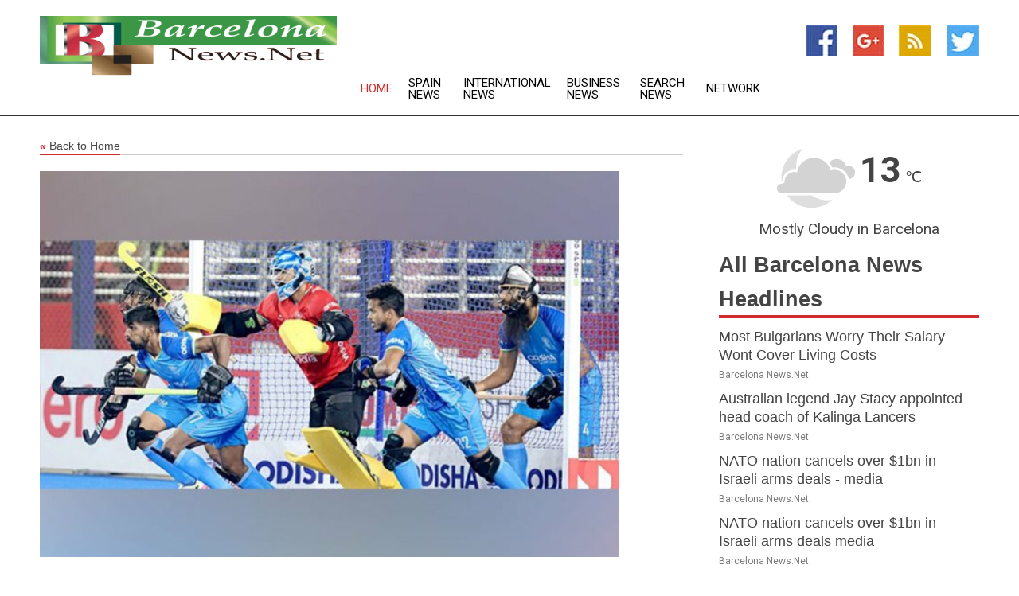

--- FILE ---
content_type: text/html; charset=utf-8
request_url: https://www.barcelonanews.net/news/273632384/team-india-remains-unbeaten-in-fih-hockey-pro-league-beat-australia-2-2-4-3-so
body_size: 14135
content:
<!doctype html>
<html lang="en">
<head>
    <meta name="Powered By" content="Kreatio Platform" />
  <link rel="canonical" href="https://www.barcelonanews.net/news/273632384/team-india-remains-unbeaten-in-fih-hockey-pro-league-beat-australia-2-2-4-3-so"/>
  <meta charset="utf-8"/>
  <meta http-equiv="X-UA-Compatible" content="IE=edge"/>
  <meta name="viewport" content="width=device-width, initial-scale=1, maximum-scale=1, user-scalable=no"/>
    <title>Team India remains unbeaten in FIH Hockey Pro League; beat Australia 2-2 (4-3 SO)</title>
  <meta name="title" content="Team India remains unbeaten in FIH Hockey Pro League; beat Australia 2-2 (4-3 SO)">
  <meta name="description" content="After a hat-trick of wins, the Indian Men Hockey Team remained unbeaten as they put up a resilient performance against Australia in the last home game in the"/>
  <meta name="keywords" content="India News, rourkela, sukhjeet singh, harmanpreet singh, champions, against the, australian, vivek, for india, sukhjeet"/>
  <meta name="news_keywords" content="barcelona news, es, spain, barcelona, barcelona newspapers, media coverage, weather, map of city, " />
  <meta name="robots" content="index, follow" />
  <meta name="revisit-after" content="1 Day" />
  <meta property="og:title" content="Team India remains unbeaten in FIH Hockey Pro League; beat Australia 2-2 (4-3 SO)" />
  <meta property="og:site_name" content="Barcelona News" />
  <meta property="og:url" content="https://www.barcelonanews.net/news/273632384/team-india-remains-unbeaten-in-fih-hockey-pro-league-beat-australia-2-2-4-3-so" />
  <meta property="og:description" content="After a hat-trick of wins, the Indian Men Hockey Team remained unbeaten as they put up a resilient performance against Australia in the last home game in the"/>
  <meta property="og:image" content="https://image.chitra.live/api/v1/wps/461ccca/0f7c170c-2137-413e-9665-806a54672342/0/ani1678901153-600x315.jpg" />
  <meta property="og:type" content="article" />
  <meta property="og:locale" content="en_US" />
  <meta name="twitter:card" content="summary_large_image" />
  <meta name="twitter:site" content="@Barcelona News" />
  <meta name="twitter:title" content="Team India remains unbeaten in FIH Hockey Pro League; beat Australia 2-2 (4-3 SO)" />
  <meta name="twitter:description" content="After a hat-trick of wins, the Indian Men Hockey Team remained unbeaten as they put up a resilient performance against Australia in the last home game in the"/>
  <meta name="twitter:image" content="https://image.chitra.live/api/v1/wps/461ccca/0f7c170c-2137-413e-9665-806a54672342/0/ani1678901153-600x315.jpg" />

  <link rel="shortcut icon" href="https://assets.kreatio.net/web/newsnet/favicons/favicon.ico"/>
  <link rel="stylesheet" type="text/css" href="https://assets.kreatio.net/web/newsnet/css/foundation.min.css">
  <link rel="stylesheet" type="text/css" href="https://assets.kreatio.net/web/newsnet/css/red_style.css">
  <link rel="stylesheet" type="text/css" href="https://cdnjs.cloudflare.com/ajax/libs/font-awesome/4.6.3//css/font-awesome.css">
  <script src="https://assets.kreatio.net/web/newsnet/js/app.js"></script>
  <link rel="stylesheet" href="https://cdnjs.cloudflare.com/ajax/libs/tinymce/6.8.2/skins/ui/oxide/skin.min.css">
  <script async src='https://securepubads.g.doubleclick.net/tag/js/gpt.js'></script>
  <script src='https://www.google.com/recaptcha/api.js'></script>
  <script>window.googletag = window.googletag || {cmd: []};
  googletag.cmd.push(function () {
      googletag.defineSlot('/21806386006/Bigpond_TOP/uaenews.net', [[970, 250], [728, 90], [970, 90]], 'div-gpt-ad-3852326-1')
          .addService(googletag.pubads());
      googletag.defineSlot('/21806386006/Bigpond_TOP/uaenews.net', [[300, 250], [300, 600], [160, 600], [120, 600], [320, 50]], 'div-gpt-ad-3852326-2')
          .addService(googletag.pubads());
      googletag.defineOutOfPageSlot('/21806386006/Bigpond_TOP/uaenews.net', 'div-gpt-ad-3852326-3')
          .addService(googletag.pubads());
      googletag.defineSlot('/21806386006/Bigpond_TOP/uaenews.net', [[1, 1]], 'div-gpt-ad-3852326-4')
          .addService(googletag.pubads());

      googletag.pubads().enableSingleRequest();
      googletag.pubads().collapseEmptyDivs();
      googletag.pubads().setCentering(true);
      googletag.enableServices();
  });</script>
  <script async src="https://paht.tech/c/uaenews.net.js"></script>

  <script type="text/javascript">
      window._mNHandle = window._mNHandle || {};
      window._mNHandle.queue = window._mNHandle.queue || [];
      medianet_versionId = "3121199";
  </script>
    <!-- taboola-->
    <script type="text/javascript">
        window._taboola = window._taboola || [];
        _taboola.push({article: 'auto'});
        !function (e, f, u, i) {
            if (!document.getElementById(i)) {
                e.async = 1;
                e.src = u;
                e.id = i;
                f.parentNode.insertBefore(e, f);
            }
        }(document.createElement('script'),
            document.getElementsByTagName('script')[0],
            '//cdn.taboola.com/libtrc/newsnet-network/loader.js',
            'tb_loader_script');
        if (window.performance && typeof window.performance.mark == 'function') {
            window.performance.mark('tbl_ic');
        }
    </script>
    <!--taboola-->
  <style>
      .tox .tox-statusbar {
          display: none !important;
      }
      .red{
          color: red;
      }
      .text h1,
      .text h2,
      .text h3,
      .text h4,
      .text h5,
      .text h6{
          font-size: 24px !important;
          font-weight: 700 !important;
      }
  </style>
</head>
<body>
<!-- header -->
  <!-- Component :: Main-Header--> 
<div class="row expanded header">
  <div class="large-4 columns logo hide-for-small-only">
    <a href="/"><img src="https://assets.kreatio.net/nn_logos/barcelona-news.png" alt="Barcelona News"></a></div>

  <div class="large-6 columns navigation">
    <div class="title-bar show-for-small-only"
         data-responsive-toggle="navigation-menu" data-hide-for="medium">
      <button class="menu-icon" type="button" data-toggle></button>
      <div class="title-bar-title" style="margin: 0 20px;">
        <a href="/"><img width="200px" src="https://assets.kreatio.net/nn_logos/barcelona-news.png"></a>
      </div>
    </div>
    <div class="top-bar" id="navigation-menu">
      <div class="top-bar-left">
        <ul class="dropdown menu" data-dropdown-menu>
          <li class="active"><a href="/">Home</a></li>
            <li>
              <a href="/category/spain-news">Spain
                News</a>
            </li>
            <li>
              <a href="/category/breaking-international-news">International
                News</a>
            </li>
            <li>
              <a href="/category/breaking-business-news">Business
                News</a>
            </li>
          <li><a href="/archive">Search News</a></li>
          <li><a href="http://www.themainstreammedia.com/">Network</a></li>
        </ul>
      </div>
    </div>
  </div>

  <div class="large-2 columns socail_icon hide-for-small-only">
    <ul class="menu float-right">
      <li><a href="http://www.facebook.com/pages/Barcelona-News/119773004753983" target="_blank"><img
        src="https://assets.kreatio.net/web/newsnet/images/facebook.jpg"
        alt="facebook"></a></li>
      <li><a href="https://plus.google.com/115852009881597369718" target="_blank"><img
        src="https://assets.kreatio.net/web/newsnet/images/google_pls.jpg"
        alt="google"></a></li>
      <li><a href="https://feeds.barcelonanews.net/rss/943ff37d8bcb6116" target="_blank"><img
        src="https://assets.kreatio.net/web/newsnet/images/rss_feed.jpg"
        alt="rss"></a></li>
      <li><a href="https://twitter.com/barcelonanews1" target="_blank"><img
        src="https://assets.kreatio.net/web/newsnet/images/twitter.jpg"
        alt="twitter"></a></li>
    </ul>
      <!-- Component :: Header-Date--> 
<div class="remote_component" id = 587f77c1-772e-d205-d833-e133cfdf98e0></div>


  </div>
</div>


<!-- End of header -->

<!-- Ads -->
<div class="row expanded ad_temp">

  <!-- Ad 728x90 (TOP) -->
  <div
    class="large-12 medium-12 columns text-left top_add hide-for-small-only">

    <center>
      <div id='div-gpt-ad-3852326-1'>
        <script>
            googletag.cmd.push(function () {
                googletag.display('div-gpt-ad-3852326-1');
            });
        </script>
      </div>
    </center>

  </div>
  <!-- End of ad -->

</div>
<!-- End of ads -->


<div class="row expanded content">
  <div class="large-9 medium-8 columns left_content">
    <div class="row expanded breadcrum">
      <div class="large-12 medium-12 columns">
        <h4>
          <span><a href="/"><i>«</i>Back to Home</a></span>
        </h4>
      </div>
    </div>
    <div class="row expanded single_news">
  <div class="large-12 columns">
    <div class="article_image">
        <img src="https://image.chitra.live/api/v1/wps/4ede03d/0f7c170c-2137-413e-9665-806a54672342/0/ani1678901153-1156x770.jpg" alt="Team India remains unbeaten in FIH Hockey Pro League; beat Australia 2-2 (4-3 SO)" width="100%">
    </div>
    <div class="title_text">
      <h2>
        <a href="#">Team India remains unbeaten in FIH Hockey Pro League; beat Australia 2-2 (4-3 SO)</a>
      </h2>
      <p>ANI
        <br>15 Mar 2023, 22:48 GMT+
          </p>
    </div>
    <div class="detail_text">
      <div class="text">
            <p>Rourkela (Odisha) [India], March 15 (ANI): After a hat-trick of wins, the Indian Men's Hockey Team remained unbeaten as they put up a resilient performance against Australia in the last home game in the FIH Hockey Pro League here at the world's largest-seated Birsa Munda Hockey Stadium in Rourkela, Odisha.</p><p>While Vivek Sagar Prasad (2') and Sukhjeet Singh (47') scored in regulation time, Harmanpreet Singh, Sukhjeet Singh and Dilpreet Singh scored in the shootout to ensure a 2-2 (4-3 SO) win ensuring the home team ended their campaign at home in style.</p><p>With a sensational 6-3 win against the reigning World Champions Germany boosting their confidence, India got off to a rollicking start earning a well-worked PC in the 2nd minute of the match. Captain Harmanpreet Singh's powerful dragflick was padded away by Australian keeper Johan Durst. But the rebound was picked up brilliantly by Vivek Sagar Prasad who beat the Australian defender Jake Harvie to take a successful shot on goal from the top of the circle. Playing his 100th match for India today, Vivek made it memorable for his team by giving a head start against the dominant Australian squad.</p><p>Pushing Australia on the back foot, India created a couple of more PCs in the following minutes of the first quarter but could not make much of the opportunity. Despite the pressure being mounted on them with quality attack by India, the visitors created some fine moves inside the circle. An alert Indian defence remained tactically strong and youngster Pawan too did well in guarding the post.</p><p>After a goalless second quarter, Australia finally made a breakthrough in the 37th minute when Nathan Ephraums converted a penalty stroke. It took India another ten minutes to regain the lead when Sukhjeet Singh converted a field goal in the 47th minute. With pressure building on both teams, and time ticking away, they put up a grand show on-par with each other.</p><p>An unintended foul by Indian defence in the 52nd minute, however, gave away a crucial PC to their opponents which was converted with a clever execution. Anand Gupte faking a dragflick, the stopper passed the ball to Tim Howard who put the ball into the post. With scores tied at 2-2 at the end of regulation time, both teams went into a tense shootout. Experienced goalkeeper Sreejesh once again proved just why he is a class apart as he not only made some fine saves but also took a crucial referral that saved the day for India and even won the extra point for his team.</p><p>Earlier in their campaign, India had registered successive wins against reigning World Champions Germany 3-2 and 6-3; and 5-4 against World No.4 Australia (5-4). They had begun this season of the prestigious league with a 4-3 and 7-4 win against New Zealand followed by a 2-3 loss and 2-2 (3-1 SO) win against Spain in the home games played in October-November last year.</p>Next, India will resume the FIH Hockey Pro League matches in May 2023 when they travel to Europe to take on Belgium, Great Britain, Netherlands and Argentina. (ANI)
        <p></p>
      </div>
    </div>
  </div>
  <div class="large-12 medium-12 columns share_icon">
    <h3>
      <span><a href="#">Share article:</a></span>
    </h3>
    <div class="sharethis-inline-share-buttons"></div>
  </div>
  <div class="large-12 medium-12 columns hide-for-small-only">
    <div class="detail_text">
      <div id="contentad338226"></div>
      <script type="text/javascript">
          (function (d) {
              var params =
                  {
                      id: "d5a9be96-e246-4ac5-9d21-4b034439109c",
                      d: "ZGVsaGluZXdzLm5ldA==",
                      wid: "338226",
                      cb: (new Date()).getTime()
                  };

              var qs = [];
              for (var key in params) qs.push(key + '=' + encodeURIComponent(params[key]));
              var s = d.createElement('script');
              s.type = 'text/javascript';
              s.async = true;
              var p = 'https:' == document.location.protocol ? 'https' : 'http';
              s.src = p + "://api.content-ad.net/Scripts/widget2.aspx?" + qs.join('&');
              d.getElementById("contentad338226").appendChild(s);
          })(document);
      </script>
    </div>
  </div>
</div>

    <div class="column row collapse show-for-small-only">
      <div class="large-12 medium-12 columns">

        <div id='div-gpt-ad-3852326-2'>
          <script>
              googletag.cmd.push(function() {
                  googletag.display('div-gpt-ad-3852326-2');
              });
          </script>
        </div>

      </div>
    </div>
    <!-- Ad 600x250 -->
    <div class="row column collapse">
      <div class="large-12 medium-12 columns">

        <div id="318873353">
          <script type="text/javascript">
              try {
                  window._mNHandle.queue.push(function (){
                      window._mNDetails.loadTag("318873353", "600x250", "318873353");
                  });
              }
              catch (error) {}
          </script>
        </div>

      </div>
    </div>
    <!-- End of ad -->
    <!-- Taboola -->
    <div class="row column collapse">
  <div class="large-12 medium-12 columns">

    <div id="taboola-below-article-thumbnails"></div>
    <script type="text/javascript">
        window._taboola = window._taboola || [];
        _taboola.push({
            mode: 'alternating-thumbnails-a',
            container: 'taboola-below-article-thumbnails',
            placement: 'Below Article Thumbnails',
            target_type: 'mix'
        });
    </script>

  </div>
</div>

    <!-- Taboola -->
    <div class="row expanded moreus_news" ng-controller="MoreCtrl">
  <div class="large-12 medium-12 columns">
    <h3><span>More Barcelona News</span></h3>
    <a href="/category/barcelona-news" class="access_more">Access More</a>
  </div>
    <div class="large-6 columns">
        <div class="media-object">
          <div class="media-object-section">
            <a href="/news/278583794/most-bulgarians-worry-their-salary-wont-cover-living-costs">
              <img src="https://image.chitra.live/api/v1/wps/b0a2965/6eaefafb-fad2-48b1-b4aa-70a2c37b58a2/0/ZmIwNTE3Y2UtNjk-200x200.jpg" width="153px">
            </a>
          </div>
          <div class="media-object-section">
            <h5><a title="" href="/news/278583794/most-bulgarians-worry-their-salary-wont-cover-living-costs">Most Bulgarians Worry Their Salary Wont Cover Living Costs</a>
</h5>
            <p class="date">Barcelona News.Net</p>
          </div>
        </div>
        <div class="media-object">
          <div class="media-object-section">
            <a href="/news/278580826/australian-legend-jay-stacy-appointed-head-coach-of-kalinga-lancers">
              <img src="https://image.chitra.live/api/v1/wps/8eac432/05e9b9b2-b20d-4173-b604-073d2e6a5ac1/0/ANI-20250916133609-200x200.jpg" width="153px">
            </a>
          </div>
          <div class="media-object-section">
            <h5><a title="" href="/news/278580826/australian-legend-jay-stacy-appointed-head-coach-of-kalinga-lancers">Australian legend Jay Stacy appointed head coach of Kalinga Lancers</a>
</h5>
            <p class="date">Barcelona News.Net</p>
          </div>
        </div>
        <div class="media-object">
          <div class="media-object-section">
            <a href="/news/278580673/nato-nation-cancels-over-1bn-in-israeli-arms-deals-media">
              <img src="https://image.chitra.live/api/v1/wps/b7108fb/d0a33ffb-ec8c-4f11-a8d3-7e4c0927bc6f/0/Y2U0NTZjYTktMWV-200x200.jpg" width="153px">
            </a>
          </div>
          <div class="media-object-section">
            <h5><a title="" href="/news/278580673/nato-nation-cancels-over-1bn-in-israeli-arms-deals-media">NATO nation cancels over $1bn in Israeli arms deals  media</a>
</h5>
            <p class="date">Barcelona News.Net</p>
          </div>
        </div>
        <div class="media-object">
          <div class="media-object-section">
            <a href="/news/278580705/nato-nation-cancels-over-1bn-in-israeli-arms-deals-media">
              <img src="https://image.chitra.live/api/v1/wps/a533d15/86c320bf-e72e-4ae3-bd79-79886aee3dbb/0/NWFiZjI1YjUtOTE-200x200.jpg" width="153px">
            </a>
          </div>
          <div class="media-object-section">
            <h5><a title="" href="/news/278580705/nato-nation-cancels-over-1bn-in-israeli-arms-deals-media">NATO nation cancels over $1bn in Israeli arms deals - media</a>
</h5>
            <p class="date">Barcelona News.Net</p>
          </div>
        </div>
        <div class="media-object">
          <div class="media-object-section">
            <a href="/news/278580293/eu-states-rebel-against-blocs-anti-russian-visa-plan">
              <img src="https://image.chitra.live/api/v1/wps/b241498/d43dc3f9-b76d-47a8-9b39-2b3a1e550584/0/NzIwNWQxYTEtZTR-200x200.jpg" width="153px">
            </a>
          </div>
          <div class="media-object-section">
            <h5><a title="" href="/news/278580293/eu-states-rebel-against-blocs-anti-russian-visa-plan">EU states rebel against blocs anti-Russian visa plan</a>
</h5>
            <p class="date">Barcelona News.Net</p>
          </div>
        </div>
        <div class="media-object">
          <div class="media-object-section">
            <a href="/news/278581526/eu-states-rebel-against-blocs-anti-russian-visa-plan-media">
              <img src="https://image.chitra.live/api/v1/wps/a4b60cc/974cd2b1-54b4-4183-a5e7-2ae479d7af8d/0/Y2M4YWE2NGEtMTQ-200x200.jpg" width="153px">
            </a>
          </div>
          <div class="media-object-section">
            <h5><a title="" href="/news/278581526/eu-states-rebel-against-blocs-anti-russian-visa-plan-media">EU states rebel against blocs anti-Russian visa plan  media</a>
</h5>
            <p class="date">Barcelona News.Net</p>
          </div>
        </div>
        <div class="media-object">
          <div class="media-object-section">
            <a href="/news/278580175/spjapan-tokyo-athletics-world-athletics-championships-mens-800m-heat">
              <img src="https://image.chitra.live/api/v1/wps/25e1c17/446513ea-7302-4462-bc3e-4865e620cd4a/0/XxjpbeE000404-20250916-PEPFN0A001-200x200.jpg" width="153px">
            </a>
          </div>
          <div class="media-object-section">
            <h5><a title="" href="/news/278580175/spjapan-tokyo-athletics-world-athletics-championships-mens-800m-heat">(SP)JAPAN-TOKYO-ATHLETICS-WORLD ATHLETICS CHAMPIONSHIPS-MEN&#39;S 800M-HEAT</a>
</h5>
            <p class="date">Barcelona News.Net</p>
          </div>
        </div>
        <div class="media-object">
          <div class="media-object-section">
            <a href="/news/278579446/new-mohun-bagan-super-giant-signings-could-be-decisive-in-acl-2-campaign">
              <img src="https://image.chitra.live/api/v1/wps/09d555b/48bbdaf4-b9f0-484c-a60f-39aa25a77ec7/0/ANI-20250916040415-200x200.jpg" width="153px">
            </a>
          </div>
          <div class="media-object-section">
            <h5><a title="" href="/news/278579446/new-mohun-bagan-super-giant-signings-could-be-decisive-in-acl-2-campaign">New Mohun Bagan Super Giant signings could be decisive in ACL 2 campaign</a>
</h5>
            <p class="date">Barcelona News.Net</p>
          </div>
        </div>
        <div class="media-object">
          <div class="media-object-section">
            <a href="/news/278578708/nato-response-to-drones-incursion-disappointing-el-mundo">
              <img src="https://image.chitra.live/api/v1/wps/ccfaa57/51734705-b2e6-4f1d-89ea-57b2498a4fbe/0/ZDc2ZjVlNjQtNzF-200x200.jpg" width="153px">
            </a>
          </div>
          <div class="media-object-section">
            <h5><a title="" href="/news/278578708/nato-response-to-drones-incursion-disappointing-el-mundo">NATO response to drones incursion disappointing  El Mundo</a>
</h5>
            <p class="date">Barcelona News.Net</p>
          </div>
        </div>
        <div class="media-object">
          <div class="media-object-section">
            <a href="/news/278578989/nato-response-to-drone-incursion-disappointing-el-mundo">
              <img src="https://image.chitra.live/api/v1/wps/80cf84d/4baaaae7-da11-4970-832a-da08e6173174/0/YjYyMTNjOWQtYzk-200x200.jpg" width="153px">
            </a>
          </div>
          <div class="media-object-section">
            <h5><a title="" href="/news/278578989/nato-response-to-drone-incursion-disappointing-el-mundo">NATO response to drone incursion disappointing  El Mundo</a>
</h5>
            <p class="date">Barcelona News.Net</p>
          </div>
        </div>
        <div class="media-object">
          <div class="media-object-section">
            <a href="/news/278578573/us-china-strike-deal-to-keep-tiktok-operational-trump-administration">
              <img src="https://image.chitra.live/api/v1/wps/532e4ff/c7d9981e-baa4-4bee-8e58-43f77852cd65/0/ANI-20250915140335-200x200.jpg" width="153px">
            </a>
          </div>
          <div class="media-object-section">
            <h5><a title="" href="/news/278578573/us-china-strike-deal-to-keep-tiktok-operational-trump-administration">US, China strike deal to keep TikTok operational: Trump administration</a>
</h5>
            <p class="date">Barcelona News.Net</p>
          </div>
        </div>
    </div>
    <div class="large-6 columns">
        <div class="media-object">
          <div class="media-object-section">
            <a href="/news/278578286/2025-26-fih-hockey-pro-league-season-to-start-on-december-9-in-argentina-and-ireland">
              <img src="https://image.chitra.live/api/v1/wps/ce2a6cd/5c7bbe05-c279-4126-8029-fc44d82360f6/0/ANI-20250915123602-200x200.jpg" width="153px">
            </a>
          </div>
          <div class="media-object-section">
            <h5><a title="" href="/news/278578286/2025-26-fih-hockey-pro-league-season-to-start-on-december-9-in-argentina-and-ireland">2025-26 FIH Hockey Pro League season to start on December 9 in Argentina and Ireland</a>
</h5>
            <p class="date">Barcelona News.Net</p>
          </div>
        </div>
        <div class="media-object">
          <div class="media-object-section">
            <a href="/news/278577409/emirates-tips-off-as-official-main-sponsor-of-real-madrid-basketball">
              <img src="https://image.chitra.live/api/v1/wps/1d25cb6/93baf722-310d-4820-ac33-653257a9cecf/0/YmVmZDhmNDctYTh-200x200.jpg" width="153px">
            </a>
          </div>
          <div class="media-object-section">
            <h5><a title="" href="/news/278577409/emirates-tips-off-as-official-main-sponsor-of-real-madrid-basketball">Emirates tips-off as Official Main Sponsor of Real Madrid Basketball</a>
</h5>
            <p class="date">Barcelona News.Net</p>
          </div>
        </div>
        <div class="media-object">
          <div class="media-object-section">
            <a href="/news/278576858/spspain-barcelona-football-la-liga-barcelona-vs-valencia">
              <img src="https://image.chitra.live/api/v1/wps/a93d604/6b3a10d3-d6b3-4330-8e30-8b2d3419783a/0/XxjpbeE000259-20250915-PEPFN0A001-200x200.jpg" width="153px">
            </a>
          </div>
          <div class="media-object-section">
            <h5><a title="" href="/news/278576858/spspain-barcelona-football-la-liga-barcelona-vs-valencia">(SP)SPAIN-BARCELONA-FOOTBALL-LA LIGA-BARCELONA VS VALENCIA</a>
</h5>
            <p class="date">Barcelona News.Net</p>
          </div>
        </div>
        <div class="media-object">
          <div class="media-object-section">
            <a href="/news/278576674/final-stage-of-spain-vuelta-cycling-race-cancelled-due-to-disruption-by-pro-palestine-demonstrators">
              <img src="https://image.chitra.live/api/v1/wps/2b2270a/fcb12307-8ae7-432d-8ca3-ba67fabe6690/0/ANI-20250914231558-200x200.jpg" width="153px">
            </a>
          </div>
          <div class="media-object-section">
            <h5><a title="" href="/news/278576674/final-stage-of-spain-vuelta-cycling-race-cancelled-due-to-disruption-by-pro-palestine-demonstrators">Final stage of Spain&#39;s Vuelta cycling race cancelled due to disruption by pro-Palestine demonstrators</a>
</h5>
            <p class="date">Barcelona News.Net</p>
          </div>
        </div>
        <div class="media-object">
          <div class="media-object-section">
            <a href="/news/278576327/davis-cup-roundup-spain-completes-comeback-to-make-final-8">
              <img src="https://image.chitra.live/api/v1/wps/033d828/bf9c172c-d01a-434f-aadc-d6bafe3bca1d/0/Zjg4NmEwNDQtODA-200x200.jpg" width="153px">
            </a>
          </div>
          <div class="media-object-section">
            <h5><a title="" href="/news/278576327/davis-cup-roundup-spain-completes-comeback-to-make-final-8">Davis Cup roundup: Spain completes comeback to make Final 8</a>
</h5>
            <p class="date">Barcelona News.Net</p>
          </div>
        </div>
        <div class="media-object">
          <div class="media-object-section">
            <a href="/news/278576221/protesters-bring-cycling-vuelta-a-espana-to-early-finish">
              <img src="https://image.chitra.live/api/v1/wps/e197beb/75b896c4-f979-4824-af00-226d81014272/0/OWQ5Yjk4NDEtY2J-200x200.jpg" width="153px">
            </a>
          </div>
          <div class="media-object-section">
            <h5><a title="" href="/news/278576221/protesters-bring-cycling-vuelta-a-espana-to-early-finish">Protesters bring cycling&#39;s Vuelta a Espana to early finish</a>
</h5>
            <p class="date">Barcelona News.Net</p>
          </div>
        </div>
        <div class="media-object">
          <div class="media-object-section">
            <a href="/news/278576193/swiss-ladies-open-ridhima-hitaashee-finish-in-tie-for-24th">
              <img src="https://image.chitra.live/api/v1/wps/4d27af7/b468eebf-e654-4369-aa0e-91f22076ac9b/0/ANI-20250914173929-200x200.jpg" width="153px">
            </a>
          </div>
          <div class="media-object-section">
            <h5><a title="" href="/news/278576193/swiss-ladies-open-ridhima-hitaashee-finish-in-tie-for-24th">Swiss Ladies Open: Ridhima, Hitaashee finish in tie for 24th</a>
</h5>
            <p class="date">Barcelona News.Net</p>
          </div>
        </div>
        <div class="media-object">
          <div class="media-object-section">
            <a href="/news/278576170/china-women-qualify-for-fih-hockey-world-cup-2026">
              <img src="https://image.chitra.live/api/v1/wps/5c435d3/720c01dc-e7cd-4d05-a976-9f76eb0b845b/0/ANI-20250914170300-200x200.jpg" width="153px">
            </a>
          </div>
          <div class="media-object-section">
            <h5><a title="" href="/news/278576170/china-women-qualify-for-fih-hockey-world-cup-2026">China women qualify for FIH Hockey World Cup 2026</a>
</h5>
            <p class="date">Barcelona News.Net</p>
          </div>
        </div>
        <div class="media-object">
          <div class="media-object-section">
            <a href="/news/278575828/shubhankar-misses-15th-cut-in-row-as-matsuyama-leads-bmw-pga">
              <img src="https://image.chitra.live/api/v1/wps/4ee8370/adb80a22-42d5-4bf6-8b71-af94babacb3a/0/ANI-20250914122955-200x200.jpg" width="153px">
            </a>
          </div>
          <div class="media-object-section">
            <h5><a title="" href="/news/278575828/shubhankar-misses-15th-cut-in-row-as-matsuyama-leads-bmw-pga">Shubhankar misses 15th cut in row as Matsuyama leads BMW PGA</a>
</h5>
            <p class="date">Barcelona News.Net</p>
          </div>
        </div>
        <div class="media-object">
          <div class="media-object-section">
            <a href="/news/278575738/global-sumud-flotilla-sets-sail-from-europe-to-deliver-aid-to-gaza">
              <img src="https://image.chitra.live/api/v1/wps/5e5ddb9/fcec59e7-c7d7-4e4f-a8c4-330d0df78601/0/ANI-20250914111513-200x200.jpg" width="153px">
            </a>
          </div>
          <div class="media-object-section">
            <h5><a title="" href="/news/278575738/global-sumud-flotilla-sets-sail-from-europe-to-deliver-aid-to-gaza">Global Sumud Flotilla sets sail from Europe to deliver aid to Gaza</a>
</h5>
            <p class="date">Barcelona News.Net</p>
          </div>
        </div>
    </div>
</div>

    <div class="column row collapse show-for-small-only">
      <div class="large-12 medium-12 columns">

        <div id='div-gpt-ad-3852326-2'>
          <script>
              googletag.cmd.push(function() {
                  googletag.display('div-gpt-ad-3852326-2');
              });
          </script>
        </div>

      </div>
    </div>
    <div class="row expanded">
      <div class="large-12 medium-12 columns">
        <div class="row expanded signupnws">
          <div class="large-6 columns">
            <h2>Sign up for Barcelona News</h2>
            <p>a daily newsletter full of things to discuss over
              drinks.and the great thing is that it's on the house!</p>
          </div>
          <div class="large-6 columns">
            <form
              action="https://subscription.themainstreammedia.com/?p=subscribe"
              method="post">
              <input type="text" name="email" placeholder="Your email address"
                     required>
              <button type="submit" class="button">Submit</button>
            </form>
          </div>
        </div>
      </div>
    </div>
    <div class="row expanded single_news">
      <div
        class="large-12 medium-12 columns text-center hide-for-small-only">
        <div class="detail_text"></div>
      </div>
    </div>
  </div>
  <!-- Side bar -->
    <div class="large-3 medium-4 columns right_sidebar">
    <!-- weather -->
      <!-- Component :: Weather-Block--> 
<div class="remote_component" id = 9690c96f-dc4b-9209-9a32-98af0c17491b></div>


    <!-- End of weather -->

    <!-- All headlines -->
    <div class="row column headline">
  <div class="large-12 medium-12 columns">
    <h3>
      <span><a href="/category/barcelona-news">All Barcelona News Headlines</a></span>
    </h3>
    <div class="outer_head">
        <div class="single_head">
          <h6>
            <a title="" href="/news/278583794/most-bulgarians-worry-their-salary-wont-cover-living-costs">Most Bulgarians Worry Their Salary Wont Cover Living Costs</a>

          </h6>
          <p class="date">Barcelona News.Net</p>
        </div>
        <div class="single_head">
          <h6>
            <a title="" href="/news/278580826/australian-legend-jay-stacy-appointed-head-coach-of-kalinga-lancers">Australian legend Jay Stacy appointed head coach of Kalinga Lancers</a>

          </h6>
          <p class="date">Barcelona News.Net</p>
        </div>
        <div class="single_head">
          <h6>
            <a title="" href="/news/278580705/nato-nation-cancels-over-1bn-in-israeli-arms-deals-media">NATO nation cancels over $1bn in Israeli arms deals - media</a>

          </h6>
          <p class="date">Barcelona News.Net</p>
        </div>
        <div class="single_head">
          <h6>
            <a title="" href="/news/278580673/nato-nation-cancels-over-1bn-in-israeli-arms-deals-media">NATO nation cancels over $1bn in Israeli arms deals  media</a>

          </h6>
          <p class="date">Barcelona News.Net</p>
        </div>
        <div class="single_head">
          <h6>
            <a title="" href="/news/278581526/eu-states-rebel-against-blocs-anti-russian-visa-plan-media">EU states rebel against blocs anti-Russian visa plan  media</a>

          </h6>
          <p class="date">Barcelona News.Net</p>
        </div>
        <div class="single_head">
          <h6>
            <a title="" href="/news/278580293/eu-states-rebel-against-blocs-anti-russian-visa-plan">EU states rebel against blocs anti-Russian visa plan</a>

          </h6>
          <p class="date">Barcelona News.Net</p>
        </div>
        <div class="single_head">
          <h6>
            <a title="" href="/news/278580175/spjapan-tokyo-athletics-world-athletics-championships-mens-800m-heat">(SP)JAPAN-TOKYO-ATHLETICS-WORLD ATHLETICS CHAMPIONSHIPS-MEN&#39;S 800M-HEAT</a>

          </h6>
          <p class="date">Barcelona News.Net</p>
        </div>
        <div class="single_head">
          <h6>
            <a title="" href="/news/278579446/new-mohun-bagan-super-giant-signings-could-be-decisive-in-acl-2-campaign">New Mohun Bagan Super Giant signings could be decisive in ACL 2 campaign</a>

          </h6>
          <p class="date">Barcelona News.Net</p>
        </div>
        <div class="single_head">
          <h6>
            <a title="" href="/news/278578708/nato-response-to-drones-incursion-disappointing-el-mundo">NATO response to drones incursion disappointing  El Mundo</a>

          </h6>
          <p class="date">Barcelona News.Net</p>
        </div>
        <div class="single_head">
          <h6>
            <a title="" href="/news/278578989/nato-response-to-drone-incursion-disappointing-el-mundo">NATO response to drone incursion disappointing  El Mundo</a>

          </h6>
          <p class="date">Barcelona News.Net</p>
        </div>
        <div class="single_head">
          <h6>
            <a title="" href="/news/278578573/us-china-strike-deal-to-keep-tiktok-operational-trump-administration">US, China strike deal to keep TikTok operational: Trump administration</a>

          </h6>
          <p class="date">Barcelona News.Net</p>
        </div>
        <div class="single_head">
          <h6>
            <a title="" href="/news/278578286/2025-26-fih-hockey-pro-league-season-to-start-on-december-9-in-argentina-and-ireland">2025-26 FIH Hockey Pro League season to start on December 9 in Argentina and Ireland</a>

          </h6>
          <p class="date">Barcelona News.Net</p>
        </div>
        <div class="single_head">
          <h6>
            <a title="" href="/news/278577409/emirates-tips-off-as-official-main-sponsor-of-real-madrid-basketball">Emirates tips-off as Official Main Sponsor of Real Madrid Basketball</a>

          </h6>
          <p class="date">Barcelona News.Net</p>
        </div>
        <div class="single_head">
          <h6>
            <a title="" href="/news/278576858/spspain-barcelona-football-la-liga-barcelona-vs-valencia">(SP)SPAIN-BARCELONA-FOOTBALL-LA LIGA-BARCELONA VS VALENCIA</a>

          </h6>
          <p class="date">Barcelona News.Net</p>
        </div>
        <div class="single_head">
          <h6>
            <a title="" href="/news/278576674/final-stage-of-spain-vuelta-cycling-race-cancelled-due-to-disruption-by-pro-palestine-demonstrators">Final stage of Spain&#39;s Vuelta cycling race cancelled due to disruption by pro-Palestine demonstrators</a>

          </h6>
          <p class="date">Barcelona News.Net</p>
        </div>
        <div class="single_head">
          <h6>
            <a title="" href="/news/278576327/davis-cup-roundup-spain-completes-comeback-to-make-final-8">Davis Cup roundup: Spain completes comeback to make Final 8</a>

          </h6>
          <p class="date">Barcelona News.Net</p>
        </div>
        <div class="single_head">
          <h6>
            <a title="" href="/news/278576221/protesters-bring-cycling-vuelta-a-espana-to-early-finish">Protesters bring cycling&#39;s Vuelta a Espana to early finish</a>

          </h6>
          <p class="date">Barcelona News.Net</p>
        </div>
        <div class="single_head">
          <h6>
            <a title="" href="/news/278576193/swiss-ladies-open-ridhima-hitaashee-finish-in-tie-for-24th">Swiss Ladies Open: Ridhima, Hitaashee finish in tie for 24th</a>

          </h6>
          <p class="date">Barcelona News.Net</p>
        </div>
        <div class="single_head">
          <h6>
            <a title="" href="/news/278576170/china-women-qualify-for-fih-hockey-world-cup-2026">China women qualify for FIH Hockey World Cup 2026</a>

          </h6>
          <p class="date">Barcelona News.Net</p>
        </div>
        <div class="single_head">
          <h6>
            <a title="" href="/news/278575828/shubhankar-misses-15th-cut-in-row-as-matsuyama-leads-bmw-pga">Shubhankar misses 15th cut in row as Matsuyama leads BMW PGA</a>

          </h6>
          <p class="date">Barcelona News.Net</p>
        </div>
        <div class="single_head">
          <h6>
            <a title="" href="/news/278575738/global-sumud-flotilla-sets-sail-from-europe-to-deliver-aid-to-gaza">Global Sumud Flotilla sets sail from Europe to deliver aid to Gaza</a>

          </h6>
          <p class="date">Barcelona News.Net</p>
        </div>
        <div class="single_head">
          <h6>
            <a title="" href="/news/278575718/spjapan-tokyo-athletics-world-athletics-championships-womens-35km-race-walk-awarding-ceremony">(SP)JAPAN-TOKYO-ATHLETICS-WORLD ATHLETICS CHAMPIONSHIPS-WOMEN&#39;S 35KM RACE WALK-AWARDING CEREMONY</a>

          </h6>
          <p class="date">Barcelona News.Net</p>
        </div>
        <div class="single_head">
          <h6>
            <a title="" href="/news/278576456/bulgarians-live-the-shortest-in-the-eu-despite-overall-gains">Bulgarians Live the Shortest in the EU Despite Overall Gains</a>

          </h6>
          <p class="date">Barcelona News.Net</p>
        </div>
        <div class="single_head">
          <h6>
            <a title="" href="/news/278575330/davis-cup-roundup-czech-republic-eliminates-us-team-3-2-in-qualifying">Davis Cup roundup: Czech Republic eliminates U.S. team 3-2 in qualifying</a>

          </h6>
          <p class="date">Barcelona News.Net</p>
        </div>
        <div class="single_head">
          <h6>
            <a title="" href="/news/278574304/update-china-launches-anti-dumping-probe-into-certain-us-analog-ic-chips">Update: China launches anti-dumping probe into certain U.S. analog IC chips</a>

          </h6>
          <p class="date">Barcelona News.Net</p>
        </div>
        <div class="single_head">
          <h6>
            <a title="" href="/news/278573525/spjapan-tokyo-athletics-world-athletics-championships-mens-3000m-steeplechase-heats">(SP)JAPAN-TOKYO-ATHLETICS-WORLD ATHLETICS CHAMPIONSHIPS-MEN&#39;S 3000M STEEPLECHASE-HEATS</a>

          </h6>
          <p class="date">Barcelona News.Net</p>
        </div>
        <div class="single_head">
          <h6>
            <a title="" href="/news/278573039/you-have-no-idea-what-you-have-unleashed-charlie-kirk-widow-pays-emotional-tribute-to-slain-husband">&quot;You have no idea what you have unleashed,&quot; Charlie Kirk&#39;s widow pays emotional tribute to slain husband</a>

          </h6>
          <p class="date">Barcelona News.Net</p>
        </div>
        <div class="single_head">
          <h6>
            <a title="" href="/news/278572991/spjapan-tokyo-athletics-world-athletics-championships-mens-35km-race-walk-final">(SP)JAPAN-TOKYO-ATHLETICS-WORLD ATHLETICS CHAMPIONSHIPS-MEN&#39;S 35KM RACE WALK FINAL</a>

          </h6>
          <p class="date">Barcelona News.Net</p>
        </div>
        <div class="single_head">
          <h6>
            <a title="" href="/news/278572900/spjapan-tokyo-athletics-world-athletics-championships-womens-35km-race-walk-final">(SP)JAPAN-TOKYO-ATHLETICS-WORLD ATHLETICS CHAMPIONSHIPS-WOMEN&#39;S 35KM RACE WALK FINAL</a>

          </h6>
          <p class="date">Barcelona News.Net</p>
        </div>
        <div class="single_head">
          <h6>
            <a title="" href="/news/278572738/angel-cabrera-out-in-front-at-sanford-international">Angel Cabrera out in front at Sanford International</a>

          </h6>
          <p class="date">Barcelona News.Net</p>
        </div>
        <div class="single_head">
          <h6>
            <a title="" href="/news/278571894/us-vp-thanks-utah-governor-fbi-for-breakthrough-in-charlie-kirk-case">US VP thanks Utah Governor, FBI for breakthrough in Charlie Kirk case</a>

          </h6>
          <p class="date">Barcelona News.Net</p>
        </div>
        <div class="single_head">
          <h6>
            <a title="" href="/news/278571758/update-chinese-vice-premier-he-lifeng-to-go-to-spain-for-trade-talks-with-us-commerce-ministry">Update: Chinese Vice Premier He Lifeng to go to Spain for trade talks with U.S.: commerce ministry</a>

          </h6>
          <p class="date">Barcelona News.Net</p>
        </div>
        <div class="single_head">
          <h6>
            <a title="" href="/news/278571283/what-it-means-to-be-a-woman-in-gaza-today">What it means to be a woman in Gaza today</a>

          </h6>
          <p class="date">Barcelona News.Net</p>
        </div>
        <div class="single_head">
          <h6>
            <a title="" href="/news/278513203/al-wakrah-wins-uae-president-cup-series-for-purebred-arabian-horses-in-spain">Al Wakrah wins UAE President&#39;s Cup Series for Purebred Arabian Horses in Spain</a>

          </h6>
          <p class="date">Barcelona News.Net</p>
        </div>
        <div class="single_head">
          <h6>
            <a title="" href="/news/278501832/abu-dhabi-marine-sports-club-wins-3-medals-in-spain">Abu Dhabi Marine Sports Club wins 3 medals in Spain</a>

          </h6>
          <p class="date">Barcelona News.Net</p>
        </div>
        <div class="single_head">
          <h6>
            <a title="" href="/news/278474816/saud-bin-saqr-receives-ambassador-of-spain">Saud bin Saqr receives Ambassador of Spain</a>

          </h6>
          <p class="date">Barcelona News.Net</p>
        </div>
        <div class="single_head">
          <h6>
            <a title="" href="/news/278577346/gaza-aid-flotilla-carrying-greta-thunberg-departs-tunisia">Gaza aid flotilla carrying Greta Thunberg departs Tunisia</a>

          </h6>
          <p class="date">Barcelona News.Net</p>
        </div>
        <div class="single_head">
          <h6>
            <a title="" href="/news/278575907/why-the-trade-talks-in-spain-are-vital-for-a-fragile-world-economy">Why the trade talks in Spain are vital for a fragile world economy</a>

          </h6>
          <p class="date">Barcelona News.Net</p>
        </div>
        <div class="single_head">
          <h6>
            <a title="" href="/news/278573761/upcoming-china-us-talks-in-spain-tariffs-export-curbs-and-tiktok">Upcoming China-U.S. talks in Spain: Tariffs, export curbs and TikTok</a>

          </h6>
          <p class="date">Barcelona News.Net</p>
        </div>
        <div class="single_head">
          <h6>
            <a title="" href="/news/278571496/chinese-vice-premier-he-lifeng-to-travel-to-spain-for-talks-with-us">Chinese Vice Premier He Lifeng to travel to Spain for talks with U.S.</a>

          </h6>
          <p class="date">Barcelona News.Net</p>
        </div>
        <div class="single_head">
          <h6>
            <a title="" href="/news/278575929/chinese-vice-premier-he-lifeng-to-go-to-spain-for-talks-with-us">Chinese Vice Premier He Lifeng to go to Spain for talks with U.S.</a>

          </h6>
          <p class="date">Barcelona News.Net</p>
        </div>
        <div class="single_head">
          <h6>
            <a title="" href="/news/278570692/royal-enfield-electric-himalayan-spied-getting-charged-enroute-ladakh">Royal Enfield Electric Himalayan Spied Getting Charged Enroute Ladakh</a>

          </h6>
          <p class="date">Barcelona News.Net</p>
        </div>
        <div class="single_head">
          <h6>
            <a title="" href="/news/278583778/how-to-watch-stream-and-listen-rams-vs-eagles">How to watch, stream, and listen | Rams vs. Eagles</a>

          </h6>
          <p class="date">Barcelona News.Net</p>
        </div>
        <div class="single_head">
          <h6>
            <a title="" href="/news/278582933/how-to-watch-listen-to-stream-bears-cowboys-week-3-game">How to watch, listen to, stream Bears-Cowboys Week 3 game</a>

          </h6>
          <p class="date">Barcelona News.Net</p>
        </div>
        <div class="single_head">
          <h6>
            <a title="" href="/news/278582755/ways-to-watch-and-listen-jets-at-buccaneers">Ways to Watch and Listen | Jets at Buccaneers</a>

          </h6>
          <p class="date">Barcelona News.Net</p>
        </div>
        <div class="single_head">
          <h6>
            <a title="" href="/news/278582001/irans-womens-handball-team-portuguese-coach-seabra-arrives-in-tehran">Irans Womens Handball Team Portuguese Coach Seabra Arrives in Tehran</a>

          </h6>
          <p class="date">Barcelona News.Net</p>
        </div>
        <div class="single_head">
          <h6>
            <a title="" href="/news/278578210/spain-urges-international-sporting-ban-on-israel">Spain Urges International Sporting Ban on Israel</a>

          </h6>
          <p class="date">Barcelona News.Net</p>
        </div>
        <div class="single_head">
          <h6>
            <a title="" href="/news/278578261/celebrate-latino-heritage-month-with-events-in-northeast-ohio">Celebrate Latino Heritage Month with events in Northeast Ohio</a>

          </h6>
          <p class="date">Barcelona News.Net</p>
        </div>
        <div class="single_head">
          <h6>
            <a title="" href="/news/278575292/is-the-cuban-regime-on-the-brink-of-collapse">Is the Cuban Regime on the Brink of Collapse</a>

          </h6>
          <p class="date">Barcelona News.Net</p>
        </div>
        <div class="single_head">
          <h6>
            <a title="" href="/news/278571986/ways-to-watch-and-listen-49ers-vs-saints-week-2">Ways to Watch and Listen: 49ers vs. Saints | Week 2</a>

          </h6>
          <p class="date">Barcelona News.Net</p>
        </div>
    </div>
  </div>
</div>



    <!-- Ad 300x600 (A) -->
    <div class="row column ad_600">
      <div class="large-12 medium-12 columns hide-for-small-only">

        <script id="mNCC" language="javascript">
            medianet_width = "300";
            medianet_height = "600";
            medianet_crid = "393315316";
            medianet_versionId = "3111299";
        </script>
        <script src="//contextual.media.net/nmedianet.js?cid=8CUG1R34Q"></script>

      </div>
    </div>
    <!-- End of ad -->

    <!-- Related News -->
    <div class=" row column business_news">
  <div class="large-12 medium-12 columns">
    <h3>
      <span>Spain News</span>
    </h3>
      <div class="media-object">
        <div class="media-object-section">
          <a href="/news/278583794/most-bulgarians-worry-their-salary-wont-cover-living-costs"><img width="153px" src="https://image.chitra.live/api/v1/wps/b0a2965/6eaefafb-fad2-48b1-b4aa-70a2c37b58a2/0/ZmIwNTE3Y2UtNjk-200x200.jpg" alt="Most Bulgarians Worry Their Salary Wont Cover Living Costs"/></a>
        </div>
        <div class="media-object-section">
          <h6>
            <a title="" href="/news/278583794/most-bulgarians-worry-their-salary-wont-cover-living-costs">Most Bulgarians Worry Their Salary Wont Cover Living Costs</a>

          </h6>
          <p class="date">Barcelona News.Net</p>
        </div>
      </div>
      <div class="media-object">
        <div class="media-object-section">
          <a href="/news/278582685/champions-league-mbappe-brace-powers-real-madrid-to-2-1-against-marseille"><img width="153px" src="https://image.chitra.live/api/v1/wps/6394cfb/9a9b924f-0da9-4f39-a820-450819360b13/0/ANI-20250917095752-200x200.jpg" alt="Champions League: Mbappe brace powers Real Madrid to 2-1 against Marseille"/></a>
        </div>
        <div class="media-object-section">
          <h6>
            <a title="" href="/news/278582685/champions-league-mbappe-brace-powers-real-madrid-to-2-1-against-marseille">Champions League: Mbappe brace powers Real Madrid to 2-1 against Marseille</a>

          </h6>
          <p class="date">Barcelona News.Net</p>
        </div>
      </div>
      <div class="media-object">
        <div class="media-object-section">
          <a href="/news/278582242/moscow-unveils-europes-largest-high-speed-rail-project"><img width="153px" src="https://image.chitra.live/api/v1/wps/b4ee67e/3f8c3c2e-7036-45bc-b040-4f2219773c65/0/MjI1MWQ1ODMtNzk-200x200.jpg" alt="Moscow unveils Europes largest high-speed rail project"/></a>
        </div>
        <div class="media-object-section">
          <h6>
            <a title="" href="/news/278582242/moscow-unveils-europes-largest-high-speed-rail-project">Moscow unveils Europes largest high-speed rail project</a>

          </h6>
          <p class="date">Barcelona News.Net</p>
        </div>
      </div>
      <div class="media-object">
        <div class="media-object-section">
          <a href="/news/278583136/putin-signs-off-on-europes-largest-ever-high-speed-rail-project"><img width="153px" src="https://image.chitra.live/api/v1/wps/a4b5f89/36d30414-f12e-4f31-b518-71352787264a/0/MjlmMDY5NjgtM2J-200x200.jpg" alt="Putin signs off on Europes largest ever high-speed rail project"/></a>
        </div>
        <div class="media-object-section">
          <h6>
            <a title="" href="/news/278583136/putin-signs-off-on-europes-largest-ever-high-speed-rail-project">Putin signs off on Europes largest ever high-speed rail project</a>

          </h6>
          <p class="date">Barcelona News.Net</p>
        </div>
      </div>
      <div class="media-object">
        <div class="media-object-section">
          <a href="/news/278581833/spspain-madrid-football-uefa-champions-league-real-madrid-vs-olympique-marseille"><img width="153px" src="https://image.chitra.live/api/v1/wps/060c8fd/3a96ce4a-a0c9-4c3e-aef3-def6cdfc3f18/0/XxjpbeE000079-20250917-PEPFN0A001-200x200.jpg" alt="(SP)SPAIN-MADRID-FOOTBALL-UEFA CHAMPIONS LEAGUE-REAL MADRID VS OLYMPIQUE MARSEILLE"/></a>
        </div>
        <div class="media-object-section">
          <h6>
            <a title="" href="/news/278581833/spspain-madrid-football-uefa-champions-league-real-madrid-vs-olympique-marseille">(SP)SPAIN-MADRID-FOOTBALL-UEFA CHAMPIONS LEAGUE-REAL MADRID VS OLYMPIQUE MARSEILLE</a>

          </h6>
          <p class="date">Barcelona News.Net</p>
        </div>
      </div>
      <div class="media-object">
        <div class="media-object-section">
          <a href="/news/278581598/we-have-a-deal-on-tiktok-will-speak-to-xi-jinping-to-confirm-everything-up-says-trump"><img width="153px" src="https://image.chitra.live/api/v1/wps/392ee88/33dc3a23-fb9a-4a6a-aabb-c80c64bdfe28/0/ANI-20250916215631-200x200.jpg" alt="&quot;We have a deal on TikTok, will speak to Xi Jinping to confirm everything up,&quot; says Trump"/></a>
        </div>
        <div class="media-object-section">
          <h6>
            <a title="" href="/news/278581598/we-have-a-deal-on-tiktok-will-speak-to-xi-jinping-to-confirm-everything-up-says-trump">&quot;We have a deal on TikTok, will speak to Xi Jinping to confirm everything up,&quot; says Trump</a>

          </h6>
          <p class="date">Barcelona News.Net</p>
        </div>
      </div>
    <div class="access_btn">
      <a href="/category/spain-news"
         class="access_more">Access More</a>
    </div>
  </div>
</div>

    <!-- End of Related News -->

    <!-- News Releases  -->
    <div class="row column news_releases">
  <div class="large-12 medium-12 columns">
    <div class="inner">
      <h3>News Releases</h3>
      <p>
        <span >Barcelona News</span>.Net's News Release Publishing
        Service provides a medium for circulating your organization's
        news.
      </p>
      <form action="/news-releases" method="get">
        <button
          style="margin-left: 10px; font-size: 19px; font-family: Roboto, sans-serif;"
          href="/news-releases" type="submit" class="alert button">
          Click For Details</button>
      </form>
    </div>
  </div>
</div>

    <!-- End of News Releases  -->

    <div class=" row column business_news">
  <div class="large-12 medium-12 columns">
    <h3>
      <span>International News</span>
    </h3>
      <div class="media-object">
        <div class="media-object-section">
          <a href="How did 12 Israeli warplanes invade Qatar airspace undetected?"><img width="153px" src="https://image.chitra.live/api/v1/wps/32192c8/e0cac65f-fb08-4dcf-8d2f-8a4490ef9f41/3/Israel-F35a-F15s-IAF-200x200.jpeg" alt="The Doha breach casts shadows over Middle East"/></a>
        </div>
        <div class="media-object-section">
          <h6>
            <a title="" href="/news/278583110/the-doha-breach-casts-shadows-over-middle-east">The Doha breach casts shadows over Middle East</a>

          </h6>
          <p class="date">Barcelona News.Net</p>
        </div>
      </div>
      <div class="media-object">
        <div class="media-object-section">
          <a href="Clashes near Afghan border kill 19 soldiers, 45 militants in Pakistan"><img width="153px" src="https://image.chitra.live/api/v1/wps/a5d67b3/e735dd26-552e-4b0f-ab2f-ff05f276795b/2/8-Pakistan-Afghan-200x200.jpg" alt="Pakistan army operations on Afghanistan border leave many dead"/></a>
        </div>
        <div class="media-object-section">
          <h6>
            <a title="" href="/news/278579327/pakistan-army-operations-on-afghanistan-border-leave-many-dead">Pakistan army operations on Afghanistan border leave many dead</a>

          </h6>
          <p class="date">Barcelona News.Net</p>
        </div>
      </div>
      <div class="media-object">
        <div class="media-object-section">
          <a href="UK, US to unveil tech and nuclear deals as Trump visits London"><img width="153px" src="https://image.chitra.live/api/v1/wps/1817f91/bbd8e171-4660-488f-9167-079c5e608c30/3/Inaugural-parade-Donald-Trump-and-Melania-Trump-01-20-17-1-200x200.jpg" alt="Starmer, Trump to seal tech and energy deals, eye steel tariff cut"/></a>
        </div>
        <div class="media-object-section">
          <h6>
            <a title="" href="/news/278579307/starmer-trump-to-seal-tech-and-energy-deals-eye-steel-tariff-cut">Starmer, Trump to seal tech and energy deals, eye steel tariff cut</a>

          </h6>
          <p class="date">Barcelona News.Net</p>
        </div>
      </div>
      <div class="media-object">
        <div class="media-object-section">
          <a href="Kirk shooting fallout sparks firings, tests free speech at work"><img width="153px" src="https://image.chitra.live/api/v1/wps/1c7fc7d/4c2bebba-1584-4483-a151-2676564c43c0/3/8-New-York-workers-200x200.jpg" alt="Firings over Kirk posts highlight clash of free speech, jobs"/></a>
        </div>
        <div class="media-object-section">
          <h6>
            <a title="" href="/news/278579270/firings-over-kirk-posts-highlight-clash-of-free-speech-jobs">Firings over Kirk posts highlight clash of free speech, jobs</a>

          </h6>
          <p class="date">Barcelona News.Net</p>
        </div>
      </div>
      <div class="media-object">
        <div class="media-object-section">
          <a href="Israel escalates bombardment of Gaza City, ground invasion begins"><img width="153px" src="https://image.chitra.live/api/v1/wps/db1e3f1/08609407-19b3-45cf-a422-6bdc7b2758a7/1/IDF-tank-troops-Gaza-2025-200x200.jpeg" alt="Dramatic escalation in Israeli attacks on Gaza City"/></a>
        </div>
        <div class="media-object-section">
          <h6>
            <a title="" href="/news/278579048/dramatic-escalation-in-israeli-attacks-on-gaza-city">Dramatic escalation in Israeli attacks on Gaza City</a>

          </h6>
          <p class="date">Barcelona News.Net</p>
        </div>
      </div>
      <div class="media-object">
        <div class="media-object-section">
          <a href="Hoax threats sweep 50 US Campuses, triggering lockdowns"><img width="153px" src="https://image.chitra.live/api/v1/wps/c43ace6/59c4bfad-9a0d-4662-b897-709094b825ea/1/pexels-wmbjacobs-31297363-1-200x200.jpg" alt="Wave of ‘swatting’ incidents stirs fear on US college campuses"/></a>
        </div>
        <div class="media-object-section">
          <h6>
            <a title="" href="/news/278575681/wave-of-swatting-incidents-stirs-fear-on-us-college-campuses">Wave of ‘swatting’ incidents stirs fear on US college campuses</a>

          </h6>
          <p class="date">Barcelona News.Net</p>
        </div>
      </div>
      <div class="media-object">
        <div class="media-object-section">
          <a href="Ebola outbreak in Congo&#39;s Kasai strains resources, WHO warns"><img width="153px" src="https://image.chitra.live/api/v1/wps/5c15497/9d156c3d-010c-494d-ab30-8b9dac3c3328/2/8-Ebola-Vaccine-200x200.jpg" alt="Congo’s first Ebola outbreak in 18 years hits remote Kasai province"/></a>
        </div>
        <div class="media-object-section">
          <h6>
            <a title="" href="/news/278575660/congo-s-first-ebola-outbreak-in-18-years-hits-remote-kasai-province">Congo’s first Ebola outbreak in 18 years hits remote Kasai province</a>

          </h6>
          <p class="date">Barcelona News.Net</p>
        </div>
      </div>
      <div class="media-object">
        <div class="media-object-section">
          <a href="Nepal appoints first woman prime minister after deadly protests"><img width="153px" src="https://image.chitra.live/api/v1/wps/362bd5a/50794f92-d82a-4658-9f1d-9b21dd585199/1/5-Sushila-Karki-200x200.jpg" alt="Former Chief Justice takes over as Nepal’s first woman prime minister"/></a>
        </div>
        <div class="media-object-section">
          <h6>
            <a title="" href="/news/278575656/former-chief-justice-takes-over-as-nepal-s-first-woman-prime-minister">Former Chief Justice takes over as Nepal’s first woman prime minister</a>

          </h6>
          <p class="date">Barcelona News.Net</p>
        </div>
      </div>
      <div class="media-object">
        <div class="media-object-section">
          <a href="Kirk shooting video spreads online, exposing gaps in content rules"><img width="153px" src="https://image.chitra.live/api/v1/wps/1d38903/e6738430-1845-4c93-bc06-6c643f6781ed/2/Charlie-Kirk-54506964834-1-200x200.jpg" alt="Charlie Kirk shooting shows social platforms’ moderation limits"/></a>
        </div>
        <div class="media-object-section">
          <h6>
            <a title="" href="/news/278575653/charlie-kirk-shooting-shows-social-platforms-moderation-limits">Charlie Kirk shooting shows social platforms’ moderation limits</a>

          </h6>
          <p class="date">Barcelona News.Net</p>
        </div>
      </div>
      <div class="media-object">
        <div class="media-object-section">
          <a href="Netanyahu flight to US re-routed due to ICC concerns"><img width="153px" src="https://image.chitra.live/api/v1/wps/8619c58/904e5633-8456-4554-b09d-19bcee00ddce/4/Wing-of-Zion-200x200.jpeg" alt="Arrest warrant for Netanyahu prompts change to flight plan"/></a>
        </div>
        <div class="media-object-section">
          <h6>
            <a title="" href="/news/278575937/arrest-warrant-for-netanyahu-prompts-change-to-flight-plan">Arrest warrant for Netanyahu prompts change to flight plan</a>

          </h6>
          <p class="date">Barcelona News.Net</p>
        </div>
      </div>
    <div class="access_btn">
      <a href="/category/breaking-international-news"
         class="access_more">Access More</a>
    </div>
  </div>
</div>

    <!-- Ad 336x280 -->
    <div class="row column ad_250 hide-for-small-only">
      <div class="large-12 medium-12 columns">

        <script id="mNCC" language="javascript">
            medianet_width = "300";
            medianet_height = "250";
            medianet_crid = "975428123";
            medianet_versionId = "3111299";
        </script>
        <script src="//contextual.media.net/nmedianet.js?cid=8CUG1R34Q"></script>

      </div>
    </div>
    <!-- End of ad -->

  </div>

</div>

<!-- footer -->
  <!-- Component :: Footer--> 
<div class="row expanded footer">
  <div class="large-12 medium-12 columns ">
    <div class="row">
      <div class="large-6 medium-12 columns">
        <h6>Barcelona News.Net</h6>
        <div class="float-left map_img">
          <a href="/"><img
            src="https://assets.kreatio.net/web/newsnet/images/maps/barcelona-news.png"/>
          </a>
        </div>
      </div>
      <div class="large-3 medium-6 columns footer_sitemap">
        <h6>SITE DATA</h6>
        <ul class="menu vertical">
          <li><a href="/">Home</a></li>
          <li><a href="/about">About Us</a></li>
          <li><a href="/news-releases">News Releases</a></li>
          <li><a href="/contact">Contact Us</a></li>
          <li><a href="/privacy">Privacy Policy</a></li>
          <li><a href="/terms-and-conditions">Terms and Conditions</a></li>
          <li><a href="/archive">Archives</a></li>
          <li><a href="/sitemap">Sitemap</a></li>
        </ul>
      </div>
      <div class="large-3 medium-6 columns footer_icon">
        <h6>CONNECT</h6>
        <ul class="menu vertical">
          <li><a href="http://www.facebook.com/pages/Barcelona-News/119773004753983" target="_blank"><span
            class="social-icon"> <span class="icon icon-facebook">
										<i class="fa fa-thumbs-up" aria-hidden="true"></i>
								</span>
							</span>Facebook</a></li>
          <li><a href="https://twitter.com/barcelonanews1" target="_blank"><span
            class="social-icon"> <span class="icon icon-facebook">
										<i class="fa fa-twitter" aria-hidden="true"> </i>
								</span>
							</span>Twitter</a></li>
          <li><a href="https://plus.google.com/115852009881597369718" target="_blank"><span
            class="social-icon"> <span class="icon icon-facebook">
										<i class="fa fa-google-plus" aria-hidden="true"></i>
								</span>
							</span>Google+</a></li>
          <li><a href="https://feeds.barcelonanews.net/rss/943ff37d8bcb6116" target="_blank"><span
            class="social-icon"> <span class="icon icon-facebook">
										<i class="fa fa-rss" aria-hidden="true"></i>
								</span>
							</span>RSS</a></li>
          <li><a href="/contact"><span class="social-icon">
									<span class="icon icon-facebook"> <i
                    class="fa fa-envelope" aria-hidden="true"></i></span>
          </span>Contact Us</a></li>
        </ul>
      </div>
    </div>
  </div>
</div>
<div class="row expanded footer_bottom">
  <p>&copy; Copyright 1999-2025 Barcelona News.Net -
    <a target="_blank" href="http://www.themainstreammedia.com\">Mainstream Media Ltd</a>.
    All rights reserved.</p>
</div>


<!-- End of footer -->
<!-- twitter -->
<script>!function (d, s, id) {
    var js, fjs = d.getElementsByTagName(s)[0], p = /^http:/.test(d.location) ? 'http' : 'https';
    if (!d.getElementById(id)) {
        js = d.createElement(s);
        js.id = id;
        js.src = p + "://platform.twitter.com/widgets.js";
        fjs.parentNode.insertBefore(js, fjs);
    }
}(document, "script", "twitter-wjs");</script>
<!-- App Script -->
<script
  src="https://assets.kreatio.net/web/newsnet/js/vendor/jquery.js"></script>
<script
  src="https://assets.kreatio.net/web/newsnet/js/vendor/foundation.min.js"></script>
<script> window.onload = foundationCall(); </script>
<div id='div-gpt-ad-3852326-3'>
  <script>
      googletag.cmd.push(function () {
          googletag.display('div-gpt-ad-3852326-3');
      });
  </script>
</div>

<div id='div-gpt-ad-3852326-4'>
  <script>
      googletag.cmd.push(function () {
          googletag.display('div-gpt-ad-3852326-4');
      });
  </script>
</div>
  <!--Taboola-->
  <script type="text/javascript">
      window._taboola = window._taboola || [];
      _taboola.push({flush: true});
  </script>
  <!--Taboola-->
  <script>
      window.onload = foundationCall();
      window.onload = loadOembedVideo();
  </script>
  <script type="text/javascript" src="//platform-api.sharethis.com/js/sharethis.js#property=5a6ff818491c0100113d7616&product=custom-share-buttons"></script>
<script>
    $(document).ready(function () {
        let typingTimer;
        const doneTypingInterval = 300;
        $('#keyword_header_search').on('input', function () {
            clearTimeout(typingTimer);
            const query = $(this).val();
            if (query.length > 2) {
                typingTimer = setTimeout(function () {
                    performSearch(query);
                }, doneTypingInterval);
            } else {
                $('#results').empty();
            }
        });

        function performSearch(query) {
            $.ajax({
                url: '/archive_search',
                type: 'GET',
                data: { query: query },
                beforeSend: function () {
                    $('#results').html('<li class="list-group-item">Loading data...</li>');
                },
                success: function (response) {
                    $('#results').html(response);
                },
                error: function () {
                    $('#results').html('<li class="list-group-item text-danger">An error occurred. Please try again.</li>');
                }
            });
        }
    });
</script>
<script>
    $(document).ready(function () {
        if ($('.remote_component').length > 0) {
            $(".remote_component").each(function () {
                var id = $(this).attr('id');
                var page_id = $(this).attr('data_page_id');
                $.ajax({
                    type: 'get',
                    dataType: 'html',
                    url: '/get_remote_component',
                    data: {id: id, page_id: page_id},
                    beforeSend: function (xhr) {
                        xhr.setRequestHeader('X-CSRF-Token', $('meta[name="csrf-token"]').attr('content'))
                    },
                    success: function (data) {
                        $('#' + id).html(data)
                    }
                });
            });
        }
    });
</script>
<script>(function(){function c(){var b=a.contentDocument||a.contentWindow.document;if(b){var d=b.createElement('script');d.innerHTML="window.__CF$cv$params={r:'9c18ff489ebe19ef',t:'MTc2OTAyMTQyNg=='};var a=document.createElement('script');a.src='/cdn-cgi/challenge-platform/scripts/jsd/main.js';document.getElementsByTagName('head')[0].appendChild(a);";b.getElementsByTagName('head')[0].appendChild(d)}}if(document.body){var a=document.createElement('iframe');a.height=1;a.width=1;a.style.position='absolute';a.style.top=0;a.style.left=0;a.style.border='none';a.style.visibility='hidden';document.body.appendChild(a);if('loading'!==document.readyState)c();else if(window.addEventListener)document.addEventListener('DOMContentLoaded',c);else{var e=document.onreadystatechange||function(){};document.onreadystatechange=function(b){e(b);'loading'!==document.readyState&&(document.onreadystatechange=e,c())}}}})();</script></body>
</html>


--- FILE ---
content_type: text/html; charset=utf-8
request_url: https://www.google.com/recaptcha/api2/aframe
body_size: -85
content:
<!DOCTYPE HTML><html><head><meta http-equiv="content-type" content="text/html; charset=UTF-8"></head><body><script nonce="8Fxm9c4vxzRun4JPDG6Mog">/** Anti-fraud and anti-abuse applications only. See google.com/recaptcha */ try{var clients={'sodar':'https://pagead2.googlesyndication.com/pagead/sodar?'};window.addEventListener("message",function(a){try{if(a.source===window.parent){var b=JSON.parse(a.data);var c=clients[b['id']];if(c){var d=document.createElement('img');d.src=c+b['params']+'&rc='+(localStorage.getItem("rc::a")?sessionStorage.getItem("rc::b"):"");window.document.body.appendChild(d);sessionStorage.setItem("rc::e",parseInt(sessionStorage.getItem("rc::e")||0)+1);localStorage.setItem("rc::h",'1769021438175');}}}catch(b){}});window.parent.postMessage("_grecaptcha_ready", "*");}catch(b){}</script></body></html>